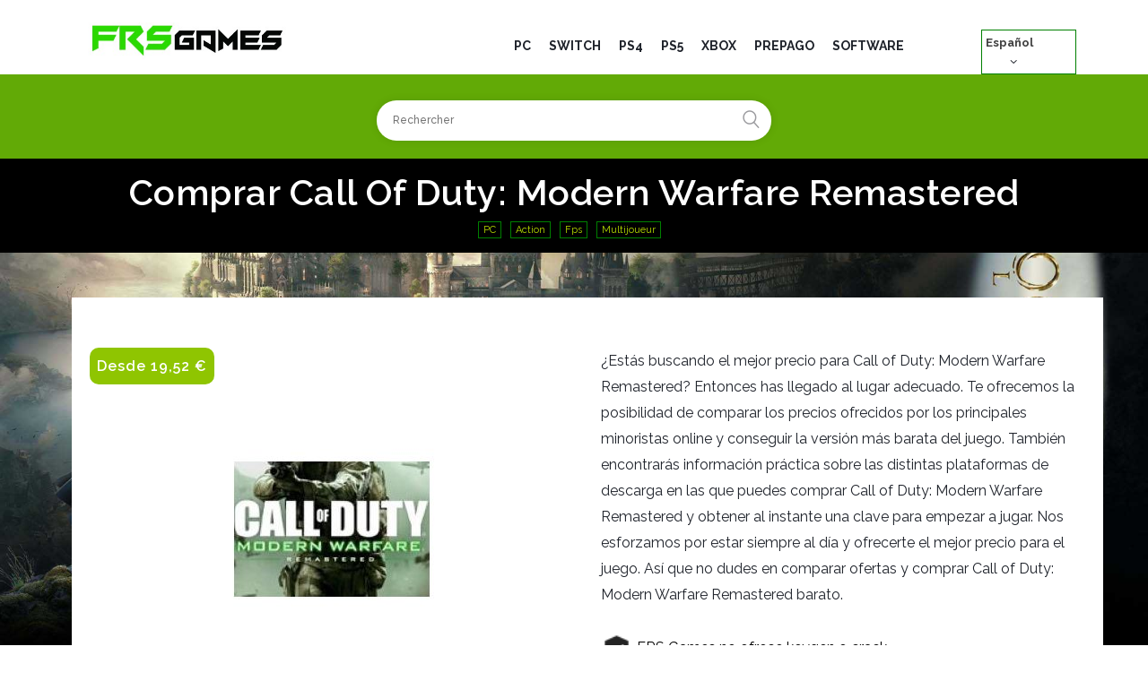

--- FILE ---
content_type: text/html; charset=utf-8
request_url: https://frsgames.com/es/juegos-pc/333-comprar-call-of-duty-modern-warfare-remastered-clave-cd-pc.html
body_size: 16075
content:
<!doctype html><html lang="es"><head><meta charset="utf-8"><meta http-equiv="x-ua-compatible" content="ie=edge"><link rel="canonical" href="https://frsgames.com/es/juegos-pc/333-comprar-call-of-duty-modern-warfare-remastered-clave-cd-pc.html"><title>Comprar Call of Duty: Modern Warfare Remastered Clave CD PC</title><meta name="description" content="¿Estás buscando el mejor precio para Call of Duty: Modern Warfare Remastered? Entonces has llegado al lugar adecuado. Te ofrecemos la posibilidad de comparar los precios ofrecidos por los principales minoristas online y conseguir la versión más barata del juego. También encontrarás información práctica sobre las distintas plataformas de descarga en las que puedes comprar Call of Duty: Modern Warfare Remastered y obtener al instante una clave para empezar a jugar. Nos esforzamos por estar siempre al día y ofrecerte el mejor precio para el juego. Así que no dudes en comparar ofertas y comprar Call of Duty: Modern Warfare Remastered barato."><meta name="keywords" content=""><meta name="viewport" content="width=device-width, initial-scale=1"><link rel="icon" type="image/vnd.microsoft.icon" href="/img/favicon.ico?1559909134"><link rel="shortcut icon" type="image/x-icon" href="/img/favicon.ico?1559909134"><link rel="stylesheet" href="https://use.fontawesome.com/releases/v5.3.1/css/all.css" integrity="sha384-mzrmE5qonljUremFsqc01SB46JvROS7bZs3IO2EmfFsd15uHvIt+Y8vEf7N7fWAU" crossorigin="anonymous"><link rel="stylesheet" href="https://frsgames.com/themes/canabia-child/assets/cache/theme-cb35a9203.css" type="text/css" media="all"><link rel="stylesheet" href="https://frsgames.com/themes/canabia-child/assets/css/responsive.css" type="text/css" media="all"><link rel="stylesheet" href="https://frsgames.com/themes/canabia-child/assets/css/fontello/css/fontello.css" type="text/css" media="all"> <script type="text/javascript">var ASPath = "\/modules\/pm_advancedsearch4\/";
        var ASSearchUrl = "https:\/\/frsgames.com\/es\/module\/pm_advancedsearch4\/advancedsearch4";
        var BrilliantSLIDESHOW_SPEED = "5000";
        var LEO_COOKIE_THEME = "AP_MODULE_PANEL_CONFIG";
        var as4_orderBySalesAsc = "Ventas: primero las menores";
        var as4_orderBySalesDesc = "Ventas: primero las mayores";
        var prestashop = {"cart":{"products":[],"totals":{"total":{"type":"total","label":"Total","amount":0,"value":"0,00\u00a0\u20ac"},"total_including_tax":{"type":"total","label":"Total (impuestos incl.)","amount":0,"value":"0,00\u00a0\u20ac"},"total_excluding_tax":{"type":"total","label":"Total (impuestos excl.)","amount":0,"value":"0,00\u00a0\u20ac"}},"subtotals":{"products":{"type":"products","label":"Subtotal","amount":0,"value":"0,00\u00a0\u20ac"},"discounts":null,"shipping":{"type":"shipping","label":"Transporte","amount":0,"value":"Gratis"},"tax":{"type":"tax","label":"Impuestos incluidos","amount":0,"value":"0,00\u00a0\u20ac"}},"products_count":0,"summary_string":"0 art\u00edculos","vouchers":{"allowed":0,"added":[]},"discounts":[],"minimalPurchase":0,"minimalPurchaseRequired":""},"currency":{"name":"euro","iso_code":"EUR","iso_code_num":"978","sign":"\u20ac"},"customer":{"lastname":null,"firstname":null,"email":null,"birthday":null,"newsletter":null,"newsletter_date_add":null,"optin":null,"website":null,"company":null,"siret":null,"ape":null,"is_logged":false,"gender":{"type":null,"name":null},"addresses":[]},"language":{"name":"Espa\u00f1ol (Spanish)","iso_code":"es","locale":"es-ES","language_code":"es","is_rtl":"0","date_format_lite":"d\/m\/Y","date_format_full":"d\/m\/Y H:i:s","id":4},"page":{"title":"","canonical":null,"nbpage":0,"meta":{"title":"Comprar Call of Duty: Modern Warfare Remastered Clave CD PC","description":"\u00bfEst\u00e1s buscando el mejor precio para Call of Duty: Modern Warfare Remastered? Entonces has llegado al lugar adecuado. Te ofrecemos la posibilidad de comparar los precios ofrecidos por los principales minoristas online y conseguir la versi\u00f3n m\u00e1s barata del juego. Tambi\u00e9n encontrar\u00e1s informaci\u00f3n pr\u00e1ctica sobre las distintas plataformas de descarga en las que puedes comprar Call of Duty: Modern Warfare Remastered y obtener al instante una clave para empezar a jugar. Nos esforzamos por estar siempre al d\u00eda y ofrecerte el mejor precio para el juego. As\u00ed que no dudes en comparar ofertas y comprar Call of Duty: Modern Warfare Remastered barato.","keywords":"","robots":"index"},"page_name":"product","body_classes":{"lang-es":true,"lang-rtl":false,"country-FR":true,"currency-EUR":true,"layout-full-width":true,"page-product":true,"tax-display-enabled":true,"product-id-333":true,"product-Call of Duty: Modern Warfare Remastered":true,"product-id-category-10":true,"product-id-manufacturer-0":true,"product-id-supplier-0":true,"product-available-for-order":true},"admin_notifications":[]},"shop":{"name":"FRS Games","logo":"\/img\/frs-games-logo-1555456085.jpg","stores_icon":"\/img\/logo_stores.png","favicon":"\/img\/favicon.ico"},"urls":{"base_url":"https:\/\/frsgames.com\/","current_url":"https:\/\/frsgames.com\/es\/juegos-pc\/333-comprar-call-of-duty-modern-warfare-remastered-clave-cd-pc.html","shop_domain_url":"https:\/\/frsgames.com","img_ps_url":"https:\/\/frsgames.com\/img\/","img_cat_url":"https:\/\/frsgames.com\/img\/c\/","img_lang_url":"https:\/\/frsgames.com\/img\/l\/","img_prod_url":"https:\/\/frsgames.com\/img\/p\/","img_manu_url":"https:\/\/frsgames.com\/img\/m\/","img_sup_url":"https:\/\/frsgames.com\/img\/su\/","img_ship_url":"https:\/\/frsgames.com\/img\/s\/","img_store_url":"https:\/\/frsgames.com\/img\/st\/","img_col_url":"https:\/\/frsgames.com\/img\/co\/","img_url":"https:\/\/frsgames.com\/themes\/canabia-child\/assets\/img\/","css_url":"https:\/\/frsgames.com\/themes\/canabia-child\/assets\/css\/","js_url":"https:\/\/frsgames.com\/themes\/canabia-child\/assets\/js\/","pic_url":"https:\/\/frsgames.com\/upload\/","pages":{"address":"https:\/\/frsgames.com\/es\/direccion","addresses":"https:\/\/frsgames.com\/es\/direcciones","authentication":"https:\/\/frsgames.com\/es\/iniciar-sesion","cart":"https:\/\/frsgames.com\/es\/carrito","category":"https:\/\/frsgames.com\/es\/index.php?controller=category","cms":"https:\/\/frsgames.com\/es\/index.php?controller=cms","contact":"https:\/\/frsgames.com\/es\/contactenos","discount":"https:\/\/frsgames.com\/es\/descuento","guest_tracking":"https:\/\/frsgames.com\/es\/seguimiento-pedido-invitado","history":"https:\/\/frsgames.com\/es\/historial-compra","identity":"https:\/\/frsgames.com\/es\/datos-personales","index":"https:\/\/frsgames.com\/es\/","my_account":"https:\/\/frsgames.com\/es\/mi-cuenta","order_confirmation":"https:\/\/frsgames.com\/es\/confirmacion-pedido","order_detail":"https:\/\/frsgames.com\/es\/index.php?controller=order-detail","order_follow":"https:\/\/frsgames.com\/es\/seguimiento-pedido","order":"https:\/\/frsgames.com\/es\/pedido","order_return":"https:\/\/frsgames.com\/es\/index.php?controller=order-return","order_slip":"https:\/\/frsgames.com\/es\/facturas-abono","pagenotfound":"https:\/\/frsgames.com\/es\/pagina-no-encontrada","password":"https:\/\/frsgames.com\/es\/recuperar-contrase\u00f1a","pdf_invoice":"https:\/\/frsgames.com\/es\/index.php?controller=pdf-invoice","pdf_order_return":"https:\/\/frsgames.com\/es\/index.php?controller=pdf-order-return","pdf_order_slip":"https:\/\/frsgames.com\/es\/index.php?controller=pdf-order-slip","prices_drop":"https:\/\/frsgames.com\/es\/productos-rebajados","product":"https:\/\/frsgames.com\/es\/index.php?controller=product","search":"https:\/\/frsgames.com\/es\/busqueda","sitemap":"https:\/\/frsgames.com\/es\/Mapa del sitio","stores":"https:\/\/frsgames.com\/es\/tiendas","supplier":"https:\/\/frsgames.com\/es\/proveedor","register":"https:\/\/frsgames.com\/es\/iniciar-sesion?create_account=1","order_login":"https:\/\/frsgames.com\/es\/pedido?login=1"},"alternative_langs":{"fr":"https:\/\/frsgames.com\/fr\/jeux-pc\/333-acheter-call-of-duty-modern-warfare-remastered-cle-cd-pc.html","de":"https:\/\/frsgames.com\/de\/pc-spiele\/333-kaufen-call-of-duty-modern-warfare-remastered-cd-key-pc.html","it":"https:\/\/frsgames.com\/it\/giochi-per-pc\/333-acquistare-call-of-duty-modern-warfare-remastered-key-cd-pc.html","es":"https:\/\/frsgames.com\/es\/juegos-pc\/333-comprar-call-of-duty-modern-warfare-remastered-clave-cd-pc.html","en":"https:\/\/frsgames.com\/en\/games-pc\/333-buy-call-of-duty-modern-warfare-remastered-serial-key-cd-pc.html"},"theme_assets":"\/themes\/canabia-child\/assets\/","actions":{"logout":"https:\/\/frsgames.com\/es\/?mylogout="},"no_picture_image":{"bySize":{"small_default":{"url":"https:\/\/frsgames.com\/img\/p\/es-default-small_default.jpg","width":98,"height":98},"cart_default":{"url":"https:\/\/frsgames.com\/img\/p\/es-default-cart_default.jpg","width":125,"height":125},"home_default":{"url":"https:\/\/frsgames.com\/img\/p\/es-default-home_default.jpg","width":218,"height":308},"large_default":{"url":"https:\/\/frsgames.com\/img\/p\/es-default-large_default.jpg","width":540,"height":308},"medium_default":{"url":"https:\/\/frsgames.com\/img\/p\/es-default-medium_default.jpg","width":500,"height":500}},"small":{"url":"https:\/\/frsgames.com\/img\/p\/es-default-small_default.jpg","width":98,"height":98},"medium":{"url":"https:\/\/frsgames.com\/img\/p\/es-default-home_default.jpg","width":218,"height":308},"large":{"url":"https:\/\/frsgames.com\/img\/p\/es-default-medium_default.jpg","width":500,"height":500},"legend":""}},"configuration":{"display_taxes_label":true,"is_catalog":true,"show_prices":true,"opt_in":{"partner":true},"quantity_discount":{"type":"discount","label":"Descuento"},"voucher_enabled":0,"return_enabled":0},"field_required":[],"breadcrumb":{"links":[{"title":"Inicio","url":"https:\/\/frsgames.com\/es\/"},{"title":"PC","url":"https:\/\/frsgames.com\/es\/10-juegos-pc"},{"title":"Call of Duty: Modern Warfare Remastered","url":"https:\/\/frsgames.com\/es\/juegos-pc\/333-comprar-call-of-duty-modern-warfare-remastered-clave-cd-pc.html"}],"count":3},"link":{"protocol_link":"https:\/\/","protocol_content":"https:\/\/"},"time":1768589217,"static_token":"fc11c16d9c29d80d6ea5241b3063c1d0","token":"472cd0b98edeeb48f724347312e84ea1"};
        var psr_icon_color = "#F19D76";</script> <script type="text/javascript" src="https://frsgames.com/themes/canabia-child/assets/cache/bottom-d5f569202.js" ></script> <script type="text/javascript" src="https://frsgames.com/js/jquery.malihu.PageScroll2id.js"></script> <noscript> <a href="https://frsgames.com/">Frs Games</a> </noscript> <script type="text/javascript">var sp_link_base ='https://frsgames.com';</script> <script type="text/javascript">function renderDataAjax(jsonData)
{
    for (var key in jsonData) {
	    if(key=='java_script')
        {
            $('body').append(jsonData[key]);
        }
        else
            if($('#ets_speed_dy_'+key).length)
              $('#ets_speed_dy_'+key).replaceWith(jsonData[key]);  
    }
    if($('#header .shopping_cart').length && $('#header .cart_block').length)
    {
        var shopping_cart = new HoverWatcher('#header .shopping_cart');
        var cart_block = new HoverWatcher('#header .cart_block');
        $("#header .shopping_cart a:first").live("hover",
            function(){
    			if (ajaxCart.nb_total_products > 0 || parseInt($('.ajax_cart_quantity').html()) > 0)
    				$("#header .cart_block").stop(true, true).slideDown(450);
    		},
    		function(){
    			setTimeout(function(){
    				if (!shopping_cart.isHoveringOver() && !cart_block.isHoveringOver())
    					$("#header .cart_block").stop(true, true).slideUp(450);
    			}, 200);
    		}
        );
    }
    if(typeof jsonData.custom_js!== undefined && jsonData.custom_js)
        $('head').append('<script src="'+sp_link_base+'/modules/ets_superspeed/views/js/script_custom.js"></javascript');
}</script> <style>.layered_filter_ul .radio,.layered_filter_ul .checkbox {
    display: inline-block;
}
.ets_speed_dynamic_hook .cart-products-count{
    display:none!important;
}
.ets_speed_dynamic_hook .ajax_cart_quantity ,.ets_speed_dynamic_hook .ajax_cart_product_txt,.ets_speed_dynamic_hook .ajax_cart_product_txt_s{
    display:none!important;
}
.ets_speed_dynamic_hook .shopping_cart > a:first-child:after {
    display:none!important;
}</style> <script>/**
     * List functions will run when document.ready()
     */
    var ap_list_functions = [];
    /**
     * List functions will run when window.load()
     */
    var ap_list_functions_loaded = [];

    /**
     * List functions will run when document.ready() for theme
     */
    
    var products_list_functions = [];</script> <script type='text/javascript'>var leoOption = {
        category_qty:1,
        product_list_image:0,
        product_one_img:1,
        productCdown: 1,
        productColor: 0,
        homeWidth: 218,
        homeheight: 308,
	}

    ap_list_functions.push(function(){
        if (typeof $.LeoCustomAjax !== "undefined" && $.isFunction($.LeoCustomAjax)) {
            var leoCustomAjax = new $.LeoCustomAjax();
            leoCustomAjax.processAjax();
        }
    });</script> <div id="contactable" data-title="Call back request" data-name="Full name" data-phone="Your phone" data-message="Message" data-button="Send" data-subject="Letter from the feedback form"data-disclaimer="Please feel free to post. I will be very grateful for all the reviews and will be happy to answer all your questions!" data-rec="Thank you for your letter. We will try to contact you soon." data-notrec="Sorry, an error occurred while sending the letter, please try again later." ></div><link rel="alternate" hreflang="x-default" href="https://frsgames.com/fr/jeux-pc/333-acheter-call-of-duty-modern-warfare-remastered-cle-cd-pc.html" /><link rel="alternate" hreflang="fr" href="https://frsgames.com/fr/jeux-pc/333-acheter-call-of-duty-modern-warfare-remastered-cle-cd-pc.html" /><link rel="alternate" hreflang="de" href="https://frsgames.com/de/pc-spiele/333-kaufen-call-of-duty-modern-warfare-remastered-cd-key-pc.html" /><link rel="alternate" hreflang="it" href="https://frsgames.com/it/giochi-per-pc/333-acquistare-call-of-duty-modern-warfare-remastered-key-cd-pc.html" /><link rel="alternate" hreflang="es" href="https://frsgames.com/es/juegos-pc/333-comprar-call-of-duty-modern-warfare-remastered-clave-cd-pc.html" /><link rel="alternate" hreflang="en" href="https://frsgames.com/en/games-pc/333-buy-call-of-duty-modern-warfare-remastered-serial-key-cd-pc.html" /> <script type="text/javascript">var _paq = window._paq || [];
  /* tracker methods like "setCustomDimension" should be called before "trackPageView" */
  _paq.push(['trackPageView']);
  _paq.push(['enableLinkTracking']);
  (function() {
    var u="//frsgames.com/matomo/";
    _paq.push(['setTrackerUrl', u+'matomo.php']);
    _paq.push(['setSiteId', '1']);
    var d=document, g=d.createElement('script'), s=d.getElementsByTagName('script')[0];
    g.type='text/javascript'; g.async=true; g.defer=true; g.src=u+'matomo.js'; s.parentNode.insertBefore(g,s);
  })();</script>  <script async src="https://pagead2.googlesyndication.com/pagead/js/adsbygoogle.js?client=ca-pub-8099833099958318"
     crossorigin="anonymous"></script> <meta property="og:type" content="product"><meta property="og:url" content="https://frsgames.com/es/juegos-pc/333-comprar-call-of-duty-modern-warfare-remastered-clave-cd-pc.html"><meta property="og:title" content="Comprar Call of Duty: Modern Warfare Remastered Clave CD PC"><meta property="og:site_name" content="FRS Games"><meta property="og:description" content="¿Estás buscando el mejor precio para Call of Duty: Modern Warfare Remastered? Entonces has llegado al lugar adecuado. Te ofrecemos la posibilidad de comparar los precios ofrecidos por los principales minoristas online y conseguir la versión más barata del juego. También encontrarás información práctica sobre las distintas plataformas de descarga en las que puedes comprar Call of Duty: Modern Warfare Remastered y obtener al instante una clave para empezar a jugar. Nos esforzamos por estar siempre al día y ofrecerte el mejor precio para el juego. Así que no dudes en comparar ofertas y comprar Call of Duty: Modern Warfare Remastered barato."><meta property="og:image" content="https://frsgames.com/335-medium_default/comprar-call-of-duty-modern-warfare-remastered-clave-cd-pc.jpg"><meta property="product:pretax_price:amount" content="19.52"><meta property="product:pretax_price:currency" content="EUR"><meta property="product:price:amount" content="19.52"><meta property="product:price:currency" content="EUR"></head><body id="product" class="lang-es country-fr currency-eur layout-full-width page-product tax-display-enabled product-id-333 product-call-of-duty-modern-warfare-remastered product-id-category-10 product-id-manufacturer-0 product-id-supplier-0 product-available-for-order "> <a class="page_background" href="https://frsgames.com/fr/jeux-pc/196-acheter-hogwarts-legacy-cle-cd-pc.html" target="_blank"><div class="sitebg" style="background-image: url(https://frsgames.com/img/bg/warhammerchaos_default_bg.jpg);"></div> </a><main> <header id="header"><div class="header-container"><div class="header-banner"><div class="inner"></div></div><nav class="header-nav"><div class="topnav"><div class="inner"></div></div><div class="bottomnav"><div class="inner"></div></div> </nav><div class="header-top"><div class="inner"><div class="wrapper" ><div class="container"><div class="row clearfix menu_fixed ApRow has-bg bg-boxed" data-bg=" no-repeat" style="background: no-repeat;" ><div class="col-xl-3 col-lg-4 col-md-5 col-sm-8 col-xs-12 col-sp-12 menu_fixed ApColumn " ><div id="frslogo"><a href="https://frsgames.com/es/" title="FRS Games"><img class="logo img-fluid" src="/img/frs-games-logo-1555456085.jpg" alt="FRS Games"/></a></div></div><div class="col-xl-7 col-lg-9 col-md-8 col-sm-4 col-xs-12 col-sp-12 text_alight_right margin-top-mobile ApColumn " ><div id="brilliant-menu-horizontal" class="brilliant-menu-horizontal clearfix"><ul class="menu-content"><li class="level-1 "> <a href="https://frsgames.com/es/10-juegos-pc"> <span>PC</span> </a> <span class="icon-drop-mobile"></span></li><li class="level-1 "> <a href="https://frsgames.com/es/24-switch"> <span>Switch</span> </a> <span class="icon-drop-mobile"></span></li><li class="level-1 "> <a href="https://frsgames.com/es/40-ps4"> <span>PS4</span> </a> <span class="icon-drop-mobile"></span></li><li class="level-1 "> <a href="https://frsgames.com/es/46-ps5"> <span>PS5</span> </a> <span class="icon-drop-mobile"></span></li><li class="level-1 "> <a href="https://frsgames.com/es/41-xbox"> <span>XBOX</span> </a> <span class="icon-drop-mobile"></span></li><li class="level-1 "> <a href="https://www.frsgames.com/es/17-cartes-prepayees"> <span>PREPAGO</span> </a> <span class="icon-drop-mobile"></span></li><li class="level-1 "> <a href="https://frsgames.com/es/44-software"> <span>SOFTWARE</span> </a> <span class="icon-drop-mobile"></span></li></ul> <span class="toggle_menu hidden-lg-up"><span></span></span></div></div><div class="col-sm-12 col-xs-12 col-sp-12 col-md-12 col-lg-12 col-xl-2 ApColumn " ><div id="language_selector"><div class="language-selector-wrapper"><div class="language-selector dropdown js-dropdown"> <span class="expand-more" data-toggle="dropdown">Español</span> <a data-target="#" data-toggle="dropdown" aria-haspopup="true" aria-expanded="false" class=""> <i class="icon-fonts icon-angle-down"></i> </a><ul class="dropdown-menu"><li > <a href="https://frsgames.com/fr/jeux-pc/333-acheter-call-of-duty-modern-warfare-remastered-cle-cd-pc.html" class="dropdown-item">Français</a></li><li > <a href="https://frsgames.com/de/pc-spiele/333-kaufen-call-of-duty-modern-warfare-remastered-cd-key-pc.html" class="dropdown-item">Deutsch</a></li><li > <a href="https://frsgames.com/it/giochi-per-pc/333-acquistare-call-of-duty-modern-warfare-remastered-key-cd-pc.html" class="dropdown-item">Italiano</a></li><li class="current" > <a href="https://frsgames.com/es/juegos-pc/333-comprar-call-of-duty-modern-warfare-remastered-clave-cd-pc.html" class="dropdown-item">Español</a></li><li > <a href="https://frsgames.com/en/games-pc/333-buy-call-of-duty-modern-warfare-remastered-serial-key-cd-pc.html" class="dropdown-item">English</a></li></ul> <select class="link hidden-md-up hidden-sm-down"><option value="https://frsgames.com/fr/jeux-pc/333-acheter-call-of-duty-modern-warfare-remastered-cle-cd-pc.html">Français</option><option value="https://frsgames.com/de/pc-spiele/333-kaufen-call-of-duty-modern-warfare-remastered-cd-key-pc.html">Deutsch</option><option value="https://frsgames.com/it/giochi-per-pc/333-acquistare-call-of-duty-modern-warfare-remastered-key-cd-pc.html">Italiano</option><option value="https://frsgames.com/es/juegos-pc/333-comprar-call-of-duty-modern-warfare-remastered-clave-cd-pc.html" selected="selected">Español</option><option value="https://frsgames.com/en/games-pc/333-buy-call-of-duty-modern-warfare-remastered-serial-key-cd-pc.html">English</option> </select></div></div></div></div></div></div></div><div class="row ApRow has-bg bg-boxed" data-bg=" #62aa06 no-repeat" style="background: #62aa06 no-repeat;" ><div class="col-xl-12 col-lg-12 col-md-12 col-sm-12 col-xs-12 col-sp-12 ApColumn has-animation" data-animation="fadeInDownBig" data-animation-delay="1s" data-animation-duration="1s" data-animation-iteration-count="1" data-animation-infinite="0" ><div class="block ApHtml"><div class="block_content"><div id="search_widget" class="search_top" data-search-controller-url="//www.frsgames.com/fr/recherche" style="display: block;"><form method="get" action="//www.frsgames.com/fr/recherche"><input type="hidden" name="controller" value="search" /> <input class="text_input" type="text" name="s" value="" placeholder="Rechercher" /> <button type="submit"> <i class="icon-fonts icon-search"></i> </button></form></div></div></div></div></div></div></div></div> </header> <aside id="notifications"><div class="container"></div> </aside> <section id="wrapper"> <nav data-depth="3" class="breadcrumb"><div class="container"><h1 class="h1 category-name"> Comprar Call of Duty: Modern Warfare Remastered</h1><div class="globscat"><div class="lsscat"><a href="https://frsgames.com/es/10-juegos-pc">PC</a></div><div class="lsscat"><a href="https://frsgames.com/es/11-action">Action</a></div><div class="lsscat"><a href="https://frsgames.com/es/14-fps">Fps</a></div><div class="lsscat"><a href="https://frsgames.com/es/19-multijoueur">Multijoueur</a></div></div><ol itemscope itemtype="http://schema.org/BreadcrumbList"><li itemprop="itemListElement" itemscope itemtype="http://schema.org/ListItem"><meta itemprop="item" content="https://frsgames.com/es/"><meta itemprop="name" content="Inicio"><meta itemprop="position" content="1"></li><li itemprop="itemListElement" itemscope itemtype="http://schema.org/ListItem"><meta itemprop="item" content="https://frsgames.com/es/10-juegos-pc"><meta itemprop="name" content="PC"><meta itemprop="position" content="2"></li><li itemprop="itemListElement" itemscope itemtype="http://schema.org/ListItem"><meta itemprop="item" content="https://frsgames.com/es/juegos-pc/333-comprar-call-of-duty-modern-warfare-remastered-clave-cd-pc.html"><meta itemprop="name" content="Call of Duty: Modern Warfare Remastered"><meta itemprop="position" content="3"></li></ol></div><div class="category-cover"></div> </nav><div class="ui container maincontainer"><div class="container frsclc"><div class="row"><div class="ui container maincontainer"><div id="content-wrapper"> <section id="main" class="product-detail detail-1809081922 product-image-thumbs no-thumbs" itemscope itemtype="https://schema.org/Product"><meta itemprop="url" content="https://frsgames.com/es/juegos-pc/333-comprar-call-of-duty-modern-warfare-remastered-clave-cd-pc.html"><meta itemprop="name" content="Call of Duty: Modern Warfare Remastered"><div class="row"><div class="col-xl-6 col-lg-6 col-md-6 col-sm-12 col-xs-12 col-sp-12"><div class="product-prices"><div class="product-price h5 " itemprop="offers" itemscope itemtype="https://schema.org/Offer" ><link itemprop="availability" href="https://schema.org/InStock"/><meta itemprop="priceCurrency" content="EUR"><meta itemprop="url" content="https://frsgames.com/es/juegos-pc/333-comprar-call-of-duty-modern-warfare-remastered-clave-cd-pc.html"><meta itemprop="name" content="Call of Duty: Modern Warfare Remastered"><div class="current-price"> <span itemprop="price" content="19.52"> Desde 19,52&nbsp;€</span></div></div><div class="tax-shipping-delivery-label"> Impuestos incluidos</div></div><section class="page-content" id="content" data-templateview="none" data-numberimage="5" data-numberimage1200="5" data-numberimage992="4" data-numberimage768="3" data-numberimage576="3" data-numberimage480="2" data-numberimage360="2" data-templatemodal="1" data-templatezoomtype="in" data-zoomposition="right" data-zoomwindowwidth="400" data-zoomwindowheight="400"><div class="images-container"><div class="product-cover"><ul class="product-flags"></ul><div class="blockimgd"> <img id="zoom_product" data-type-zoom="" class="js-qv-product-cover img-fluid" src="https://frsgames.com/335-large_default/comprar-call-of-duty-modern-warfare-remastered-clave-cd-pc.jpg" alt="Call of Duty: Modern Warfare Remastered cover" title="Call of Duty: Modern Warfare Remastered cover" itemprop="image"></div></div><div id="thumb-gallery" class="product-thumb-images"><div class="thumb-container active "> <a href="javascript:void(0)" data-image="https://frsgames.com/335-large_default/comprar-call-of-duty-modern-warfare-remastered-clave-cd-pc.jpg" data-zoom-image="https://frsgames.com/335-large_default/comprar-call-of-duty-modern-warfare-remastered-clave-cd-pc.jpg"><img class="thumb js-thumb selected " data-image-medium-src="https://frsgames.com/335-medium_default/comprar-call-of-duty-modern-warfare-remastered-clave-cd-pc.jpg" data-image-large-src="https://frsgames.com/335-large_default/comprar-call-of-duty-modern-warfare-remastered-clave-cd-pc.jpg" src="https://frsgames.com/335-home_default/comprar-call-of-duty-modern-warfare-remastered-clave-cd-pc.jpg" alt="Call of Duty: Modern Warfare Remastered cover" title="Call of Duty: Modern Warfare Remastered cover" itemprop="image" > </a></div></div></div> </section><div class="modal fade js-product-images-modal leo-product-modal" id="product-modal" data-thumbnails=".product-images-333"><div class="modal-dialog" role="document"><div class="modal-content"><div class="modal-body"> <aside id="thumbnails" class="thumbnails text-sm-center"><div class="product-images product-images-333"><div class="thumb-container"> <img data-image-large-src="https://frsgames.com/335-medium_default/comprar-call-of-duty-modern-warfare-remastered-clave-cd-pc.jpg" class="thumb img-fluid js-modal-thumb" src="https://frsgames.com/335-home_default/comprar-call-of-duty-modern-warfare-remastered-clave-cd-pc.jpg" alt="Call of Duty: Modern Warfare Remastered cover" title="Call of Duty: Modern Warfare Remastered cover" width="218" itemprop="image"></div></div> </aside></div></div></div></div></div><div class="col-md-6 col-lg-6 col-xl-6 col-sm-12 col-xs-12 col-sp-12"><div id="product-description-short-333" class="description-short" itemprop="description">¿Estás buscando el mejor precio para Call of Duty: Modern Warfare Remastered? Entonces has llegado al lugar adecuado. Te ofrecemos la posibilidad de comparar los precios ofrecidos por los principales minoristas online y conseguir la versión más barata del juego. También encontrarás información práctica sobre las distintas plataformas de descarga en las que puedes comprar Call of Duty: Modern Warfare Remastered y obtener al instante una clave para empezar a jugar. Nos esforzamos por estar siempre al día y ofrecerte el mejor precio para el juego. Así que no dudes en comparar ofertas y comprar Call of Duty: Modern Warfare Remastered barato.</div><div class="blockreassurance_product"><div> <span class="item-product"> <img class="svg invisible" src="/modules/blockreassurance/img/ic_verified_user_black_36dp_1x.png"> &nbsp; </span><p class="block-title" style="color:#000000;">FRS Games no ofrece keygen o crack.</p></div><div> <span class="item-product"> <img class="svg invisible" src="/modules/blockreassurance/img/ic_local_shipping_black_36dp_1x.png"> &nbsp; </span><p class="block-title" style="color:#000000;">No vendemos ningún juego y ninguna clave gratuita.</p></div><div> <span class="item-product"> <img class="svg invisible" src="/modules/blockreassurance/img/ic_swap_horiz_black_36dp_1x.png"> &nbsp; </span><p class="block-title" style="color:#000000;">¡ Simplemente indicamos los mejores precios!</p></div><div class="clearfix"></div></div><div class="product-additional-info"><style type="text/css"></style><script type="text/javascript"></script><div id="price_alert_block"><div id="pal_title_row"><div class="divmail"><img src="https://www.frsgames.com/img/logo/mail.jpg" alt="Alerte prix par mail"></div><div class="contentalerte"><a href="javascript: void(0);" id="show_popup" class="pal_r_heading"><span> Crea una alerta de precio para pagar menos. </span></a></div><div class="clear"></div><div id="arrow"></div></div><div id="pricealert_popup"><div id="product_detail" class="pal_popup_row"><div id="popup_heading">Alerta de precio</div><div id="pro_img"><img class="js-item-image" id="price_alert_display_img" src="https://frsgames.com/335-cart_default/acheter-call-of-duty-modern-warfare-remastered-cle-cd-pc.jpg" title="Call of Duty: Modern Warfare Remastered" alt="Call of Duty: Modern Warfare Remastered" width="100" height="100"></div><div id="pro_name">Call of Duty: Modern Warfare Remastered</div><div id="pro_desc"><p> descargan</p></div></div><form name="alert_form" method='post' id='alert_form'> <input type='hidden' name='actual_price' id='actual_price' value='19.52'/> <input type='hidden' name='product_id' id="kbpl_product_id" value='333'/> <input type='hidden' name='customer_id' id="kbpl_customer_id" value='0'/> <input type='hidden' name='combination_id' id='pal_combination_id' value='0'/> <input type='hidden' name='currency_id' id="kbpl_currency_id" value='1'/> <input type='hidden' name='currency_code' id="kbpl_currency_code" value='EUR'/> <input type='hidden' name='shop_id' id="kbpl_shop_id" value='1'/><div id="price_data" class="pal_popup_row"><div class="pal_small_input_row"><div class="pal_input_label">Precio actual:</div><div class="pal_input_field"><input id="price_alert_display_price" type="text" value="19,52&nbsp;€" name="price_display" size="8" disabled/></div></div><div class="pal_small_input_row" id="desired_align"><div class="pal_input_label">Precio deseado:</div><div class="pal_input_field"> <label> <select name='desired' id='desired_choice'><option value='10' >17,57&nbsp;€ (10%)</option><option value='15' >16,59&nbsp;€ (15%)</option><option value='20' >15,62&nbsp;€ (20%)</option><option value='30' >13,66&nbsp;€ (30%)</option><option value='40' >11,71&nbsp;€ (40%)</option><option value='50' >9,76&nbsp;€ (50%)</option> </select> </label></div></div></div><div id="email_data" class="pal_popup_row"><div class="pal_small_input_row pal_email_label" >Tu correo electrónico:</div><div class="pal_small_input_row pal_email_input" > <input type="text" id='user_email' name="customer_email" value='' /><div id="email_error"></div></div></div><div id="submit_alert" class="pal_popup_row" style="border:none;"> <span id="loading" style="display: none; text-align: center;"><img src="/modules/pricealert/views/img/loading.gif" height="25" width="25" alt="Load"/></span><input class="button-success pure-button" onclick="save_data()" type="button" value='Cree una alerta' name="alert_submit"/></div></form></div></div> <script type='text/javascript'>var product_attribute_url = "https://frsgames.com/es/module/pricealert/success?isAttribute=yes&id_product=333";
   var pal_email_require = "Por favor, introduzca su correo electrónico de identificación";
   var pal_email_invalid_error = "Por favor introducir una cuenta de correo electrónico de identificación";
   var privacy_accept_error = "Por favor, acepta los términos de servicio y política de privacidad antes de proceder.";
   var pal_alert_create_success_msg = "Alerta de precio Creada con éxito";
   var pal_alert_update_success_msg = "Alerta de precio actualizado correctamente";
 document.addEventListener("DOMContentLoaded", function(event) {
    $(document).on('click','.product-variants',function(){
       var color_value;
       var size_value;
       size_value = $('#group_1').val();
       color_value = $('.input-color').val();
        $.ajax({
            type:"POST",
            data:{
                color_value:color_value,size_value:size_value},
            url:product_attribute_url,
            success: function(res) {
                console.log(res);
                    var part = res.split(",");
                    var combination_id = part[0];
                    if(combination_id) {
                        pricealert_update_block(combination_id);
                    }
                    $('#pal_combination_id').val(combination_id);
                    $('#stock_quantity').val(part[1]);
                    $('#pricealert_popup').slideUp('fast');
                    $('#arrow').hide();
//                }
            },
        });
   });
$("#show_popup").on('click', function(e) {
    if ($('#pricealert_popup').is(':visible'))
    {
        $('#pricealert_popup').slideUp("fast");
        $('#arrow').hide();
        e.stopPropagation();
    }
    else
    {
        $('#arrow').show();
        $('#pricealert_popup').slideDown("slow");
        e.stopPropagation();
    }
});
/* $('body').on('click', function(e){
        $('#pricealert_popup').slideUp("fast");
        $('#arrow').hide();
        e.stopPropagation();
}); */
$("#pricealert_popup").click(function(e) {
    e.stopPropagation();
});

$('#kb_palert_privacy_text').click(function()
{
$(this).parents('.checker').toggleClass('checked');
});
 });
function save_data()
{
    var email=document.getElementById("user_email").value;
    var atpos = email.indexOf("@");
    var dotpos = email.lastIndexOf(".");
    if($('#kb_palert_privacy_text').length){
        if(!document.getElementById("kb_palert_privacy_text").checked){
            alert(privacy_accept_error);
            return false;
        }
    }
    if($('#pal_combination_id').val()=='')
    {
	$('#pal_combination_id').val(0);
    }
    if (email == null || email == "")
    {
        document.getElementById("email_error").innerHTML=pal_email_require;
        document.getElementById("user_email").style.border='2px solid red';
        document.getElementById("email_error").style.display='block';
    }
    else if (atpos< 1 || dotpos<atpos+2 || dotpos+2>=email.length)
    {
        document.getElementById("email_error").innerHTML=pal_email_invalid_error;
        document.getElementById("user_email").style.border='2px solid red';
        document.getElementById("email_error").style.display='block';
    }
    else
    {
        document.getElementById("email_error").innerHTML='';
        document.getElementById("user_email").style.border='none';
        document.getElementById("email_error").style.display='none';
          var desired = $('#desired_choice').val();
           var actual_price = $('#actual_price').val();
           var product_id = $('#kbpl_product_id').val();
           var customer_id = $('#kbpl_customer_id').val();
           var combination_id = $('#pal_combination_id').val();
           var currency_id = $('#kbpl_currency_id').val();
           var currency_code = $('#kbpl_currency_code').val();
           var shop_id = $('#kbpl_shop_id').val();
           var customer_email = $('#user_email').val();
        $.ajax({
            type: "POST",
            url: "/modules/pricealert/insert_alert.php",
            data: { desired:desired,actual_price:actual_price,product_id:product_id,customer_id:customer_id,combination_id:combination_id,
        currency_id:currency_id,currency_code:currency_code,shop_id:shop_id,customer_email:customer_email
            },
            beforeSend: function() {
               $('#loading').show();
	       $('#loading').css("display","block");
            },
            success: function(res) {
                $('#pal_title_row').addClass('pal_success_row');
                if(res == 1)
                {
                    $('#pal_title_row').html(pal_alert_create_success_msg);
                }
                else if(res==0)
                {
                    $('#pal_title_row').html(pal_alert_update_success_msg);
                }
		                $('#pricealert_popup').slideUp("slow");
                $('#arrow').hide();
            }
        });
    }
}
var price_alert_product_image = 'https://frsgames.com/335-cart_default/acheter-call-of-duty-modern-warfare-remastered-cle-cd-pc.jpg';
var price_alert_product_price = '19,52&nbsp;€';
var productHasAttributes=false;
var version = '6';
function pricealert_update_block(combination_id){

    if(productHasAttributes){
        var new_src = $('#bigpic').attr('src').replace('large', 'cart');
        var pal_price = $('#our_price_display').html();
        if(price_alert_product_image != new_src || price_alert_product_price != pal_price){
            $('#price_alert_display_price').attr('disabled', false);
            $('#price_alert_display_price').val(pal_price);
            $('#price_alert_display_price').attr('disabled', true);
            var new_title = $('#bigpic').attr('title');
            price_alert_product_image = new_src;
            price_alert_product_price = pal_price;
	    if (version == 6) {
                $('#price_alert_display_img').attr({
                        'src' : new_src,
                        'alt' : new_title,
                        'title' : new_title
                });
            }

        var combID = combination_id;
	var combination = combinationsFromController[combID];
	if (typeof combination == 'undefined')
		return;

	// Set product (not the combination) base price
	var basePriceWithoutTax = +productPriceTaxExcluded;
	var basePriceWithTax = +productPriceTaxIncluded;
	var priceWithGroupReductionWithoutTax = 0;

	priceWithGroupReductionWithoutTax = basePriceWithoutTax * (1 - groupReduction);

	// Apply combination price impact (only if there is no specific price)
	// 0 by default, +x if price is inscreased, -x if price is decreased
	basePriceWithoutTax = basePriceWithoutTax + +combination.price;
	basePriceWithTax = basePriceWithTax + +combination.price * (taxRate/100 + 1);

	// If a specific price redefine the combination base price
	if (combination.specific_price && combination.specific_price.price > 0)
	{
		basePriceWithoutTax = +combination.specific_price.price;
		basePriceWithTax = +combination.specific_price.price * (taxRate/100 + 1);
	}

	var priceWithDiscountsWithoutTax = basePriceWithoutTax;
	var priceWithDiscountsWithTax = basePriceWithTax;

	if (default_eco_tax)
	{
		// combination.ecotax doesn't modify the price but only the display
		priceWithDiscountsWithoutTax = priceWithDiscountsWithoutTax + default_eco_tax * (1 + ecotaxTax_rate / 100);
		priceWithDiscountsWithTax = priceWithDiscountsWithTax + default_eco_tax * (1 + ecotaxTax_rate / 100);
		basePriceWithTax = basePriceWithTax + default_eco_tax * (1 + ecotaxTax_rate / 100);
		basePriceWithoutTax = basePriceWithoutTax + default_eco_tax * (1 + ecotaxTax_rate / 100);
	}

	// Apply specific price (discount)
	// We only apply percentage discount and discount amount given before tax
	// Specific price give after tax will be handled after taxes are added
	if (combination.specific_price && combination.specific_price.reduction > 0)
	{
		if (combination.specific_price.reduction_type == 'amount')
		{
			if (typeof combination.specific_price.reduction_tax !== 'undefined' && combination.specific_price.reduction_tax === "0")
			{
				var reduction = combination.specific_price.reduction;
				if (combination.specific_price.id_currency == 0)
					reduction = reduction * currencyRate * (1 - groupReduction);
				priceWithDiscountsWithoutTax -= reduction;
				priceWithDiscountsWithTax -= reduction * (taxRate/100 + 1);
			}
		}
		else if (combination.specific_price.reduction_type == 'percentage')
		{
			priceWithDiscountsWithoutTax = priceWithDiscountsWithoutTax * (1 - +combination.specific_price.reduction);
			priceWithDiscountsWithTax = priceWithDiscountsWithTax * (1 - +combination.specific_price.reduction);
		}
	}


	// Apply Tax if necessary
	if (noTaxForThisProduct || customerGroupWithoutTax)
	{
		basePriceDisplay = basePriceWithoutTax;
		priceWithDiscountsDisplay = priceWithDiscountsWithoutTax;
	}
	else
	{
		basePriceDisplay = basePriceWithTax;
		priceWithDiscountsDisplay = priceWithDiscountsWithTax;
	}

	// If the specific price was given after tax, we apply it now
	if (combination.specific_price && combination.specific_price.reduction > 0)
	{
		if (combination.specific_price.reduction_type == 'amount')
		{
			if (typeof combination.specific_price.reduction_tax === 'undefined'
				|| (typeof combination.specific_price.reduction_tax !== 'undefined' && combination.specific_price.reduction_tax === '1'))
			{
				var reduction = combination.specific_price.reduction;

				if (typeof specific_currency !== 'undefined' && specific_currency && parseInt(combination.specific_price.id_currency) && combination.specific_price.id_currency != currency.id)
					reduction = reduction / currencyRate;
				else if(!specific_currency)
					reduction = reduction * currencyRate;

				if (typeof groupReduction !== 'undefined' && groupReduction > 0)
					reduction *= 1 - parseFloat(groupReduction);

				priceWithDiscountsDisplay -= reduction;
				// We recalculate the price without tax in order to keep the data consistency
				priceWithDiscountsWithoutTax = priceWithDiscountsDisplay - reduction * ( 1/(1+taxRate/100) );
			}
		}
	}

	if (priceWithDiscountsDisplay < 0)
	{
		priceWithDiscountsDisplay = 0;
	}

	// Compute discount value and percentage
	// Done just before display update so we have final prices
	if (basePriceDisplay != priceWithDiscountsDisplay)
	{
		var discountValue = basePriceDisplay - priceWithDiscountsDisplay;
		var discountPercentage = (1-(priceWithDiscountsDisplay/basePriceDisplay))*100;
	}

	var unit_impact = +combination.unit_impact;
	if (productUnitPriceRatio > 0 || unit_impact)
	{
		if (unit_impact)
		{
			baseUnitPrice = productBasePriceTaxExcl / productUnitPriceRatio;
			unit_price = baseUnitPrice + unit_impact;

			if (!noTaxForThisProduct || !customerGroupWithoutTax)
				unit_price = unit_price * (taxRate/100 + 1);
		}
		else
			unit_price = priceWithDiscountsDisplay / productUnitPriceRatio;
	}

	if (priceWithDiscountsDisplay > 0)
	{
		$('#actual_price').val(priceWithDiscountsDisplay);
	}
	else
	{
            $('#actual_price').val(0);
	}

            }
    }

}</script> <div id="revws-product-buttons"> <b>Calificacion:</b> <a class="revws-product-buttons-link" href="#idTabRevws" data-revws-create-trigger="333"> ¡Sé el primero en escribir un comentario! </a></div><div class="social-sharing"> <span>Share:</span><ul><li class="facebook"><a href="https://www.facebook.com/sharer.php?u=https%3A%2F%2Ffrsgames.com%2Fes%2Fjuegos-pc%2F333-comprar-call-of-duty-modern-warfare-remastered-clave-cd-pc.html" class="text-hide" title="Compartir" target="_blank">Compartir</a></li><li class="twitter"><a href="https://twitter.com/intent/tweet?text=Call+of+Duty%3A+Modern+Warfare+Remastered https%3A%2F%2Ffrsgames.com%2Fes%2Fjuegos-pc%2F333-comprar-call-of-duty-modern-warfare-remastered-clave-cd-pc.html" class="text-hide" title="Tuitear" target="_blank">Tuitear</a></li><li class="pinterest"><a href="https://www.pinterest.com/pin/create/button/?media=https%3A%2F%2Ffrsgames.com%2F335%2Fcomprar-call-of-duty-modern-warfare-remastered-clave-cd-pc.jpg&amp;url=https%3A%2F%2Ffrsgames.com%2Fes%2Fjuegos-pc%2F333-comprar-call-of-duty-modern-warfare-remastered-clave-cd-pc.html" class="text-hide" title="Pinterest" target="_blank">Pinterest</a></li></ul></div></div></div><div class="col-md-12 col-lg-12 col-xl-12 col-sm-12 col-xs-12 col-sp-12"><div id="frscontenu"><div class="tabs frstabs"><ul class="nav nav-tabs"><li class="nav-item"> <a class="nav-link active" data-toggle="tab" href="#product-telechargement"> descargan</a></li><li class="nav-item"> <a class="nav-link" data-toggle="tab" href="#product-boite">Boîte</a></li></ul><div class="tab-content frsdl" id="tab-content"><div class="tab-pane fade in active" id="product-telechargement"><div id="flageurop">Version et clé pour l’Europe</div> <a href='https://frsgames.com/gestion/go/dir3676748'rel='nofollow' target='_blank'><div class='letitre'>K4g : Call of Duty: Modern Warfare Remastered Europe Steam Altergift</div><div class='htmltable'><div id='logaff'><img src='https://frsgames.com/img/logo/k4g.png' alt='k4g'></div><img src='https://frsgames.com/img/logo/Steam.png' alt='Steam' class='fff'><div id='cdreduc'>-10% avec le code: FRSGAMES10</div><div id='btnbuy'>19.52 &euro;</div></div></a><a href='https://frsgames.com/gestion/go/dir693456'rel='nofollow' target='_blank'><div class='letitre'>Kinguin : Call of Duty: Modern Warfare Remastered US Steam CD Key</div><div class='htmltable'><div id='logaff'><img src='https://frsgames.com/img/logo/kinguin.png' alt='kinguin'></div><img src='https://frsgames.com/img/logo/Steam.png' alt='Steam' class='fff'><div id='btnbuy'>39.89 &euro;</div></div></a><a href='https://frsgames.com/gestion/go/dir643089'rel='nofollow' target='_blank'><div class='letitre'>G2A : Call of Duty: Modern Warfare Remastered Steam Gift EUROPE</div><div class='htmltable'><div id='logaff'><img src='https://frsgames.com/img/logo/G2A.png' alt='G2A'></div><div id='btnbuy'>47.56 &euro;</div></div></a></div><div class="tab-pane" id="product-boite"><div id="flageurop">Version boite pour l’Europe</div></div></div></div><div class="tabs bandyoutube"><ul class="nav nav-tabs"><li class="nav-item"> <a class="nav-link active" data-toggle="tab" href="#product-youtube"> Trailer</a></li></ul><div class="bannonce" id="bannonce"><div class="tab-pane fade in active" id="product-youtube"> <iframe width="100%" height="340" src="https://www.youtube.com/embed/vy4tmY9aK5I" frameborder="0" allow="accelerometer; autoplay; encrypted-media; gyroscope; picture-in-picture" allowfullscreen></iframe></div></div></div></div><div class="tabs bandyoutube"><ul class="nav nav-tabs"><li class="nav-item"> <a class="nav-link active" data-toggle="tab" href="#product-infosup"> Partenaire</a></li></ul><div class="bannonce" id="bannonce"><div class="tab-pane fade in active" id="product-infosup"><div class="divcenter"> <script async src="https://pagead2.googlesyndication.com/pagead/js/adsbygoogle.js?client=ca-pub-8099833099958318"
     crossorigin="anonymous"></script>  <ins class="adsbygoogle" style="display:block" data-ad-client="ca-pub-8099833099958318" data-ad-slot="6661200249" data-ad-format="auto" data-full-width-responsive="true"></ins> <script>(adsbygoogle = window.adsbygoogle || []).push({});</script> </script></div></div></div></div></div><div class="pubctn"><a href="https://k4g.com/store/software?r=frsgames&bid=d3bbed69" target="_blank"><img src="//affiliate.k4g.com/accounts/default1/o9nblv5foo/d3bbed69.png" alt="K4G.com" title="K4G.com" width="970" height="90" /></a><img style="border:0" src="https://affiliate.k4g.com/scripts/o9nilv5foo?r=frsgames&bid=d3bbed69" width="1" height="1" alt="" /></div><div class="tabs"><ul class="nav nav-tabs"><li class="nav-item"> <a class="nav-link active" data-toggle="tab" href="#description">Descripción</a></li><li class="nav-item"> <a class="nav-link" data-toggle="tab" href="#product-details">Detalles del producto</a></li><li class="nav-item"> <a class="nav-link" data-toggle="tab" href="#extra-0">Comentarios</a></li></ul><div class="tab-content" id="tab-content"><div class="tab-pane fade in active" id="description"><div class="product-description"><p>¡Vuelve Call of Duty 4: Modern Warfare Remastered! Con calidad HD remasterizada, texturas mejoradas, suavizado de objetos, modelos de mejor aspecto y mucho más, esta versión optimizada ofrece una experiencia completamente nueva. Es el shooter en primera persona más logrado jamás creado, que sigue evolucionando en la actualidad y ofrece un rico arsenal de tecnología punta y las armas más potentes para enfrentarse a las numerosas situaciones de las zonas de combate de todo el mundo.</p><h2>Call of Duty 4: Modern Warfare Remastered con calidad HD remasterizada</h2><p>Call of Duty 4: Modern Warfare Remastered ofrece calidad HD remasterizada para una experiencia completamente nueva y fresca. Con texturas mejoradas, suavizado de objetos, modelos de mejor aspecto y mucho más, este juego es el shooter en primera persona más logrado.</p><h3>Un rico arsenal de armas de última generación</h3><p>Este juego ofrece un rico arsenal de armas de última generación y las armas más potentes para hacer frente a las numerosas situaciones de las zonas de combate de todo el mundo. Con este poderoso arsenal, podrás hacer frente a cualquier desafío y acabar con tus oponentes.</p><strong>¡Vive una nueva experiencia con Call of Duty 4: Modern Warfare Remastered!</strong>.</div></div><div class="tab-pane fade" id="product-details" ><div class="product-reference"> <label class="label">Referencia </label> <span itemprop="sku">call-of-duty-modern-warfare-remastered</span></div><div class="product-out-of-stock"></div> <section class="product-features"><h3 class="h6">Referencias específicas</h3><dl class="data-sheet"></dl> </section></div><div class="tab-pane fade in " id="extra-0" id="" class=""><div id="idTabRevws"><div id="revws-portal-product-reviews"><div class="form-group"><a class="btn btn-primary" data-revws-entity-type="product" data-revws-create-trigger="333">¡Sé el primero en escribir un comentario!</a></div></div></div></div></div></div><div class="tabs pcbesoin"><ul class="nav nav-tabs"><li class="nav-item"> <a class="nav-link active" data-toggle="tab" href="#product-infosup"> Information</a></li></ul><div class="bannonce" id="bannonce"><div class="tab-pane fade in active" id="product-infosup"></div></div></div></div><section class="category-products block clearfix"><h2 class="products-section-title">Related products</h2><div class="block_content"><div class="products"><div class="owl-row"><div id="category-products"><div class="item first"> <article class="product-miniature js-product-miniature" data-id-product="2140" data-id-product-attribute="0" itemscope itemtype="http://schema.org/Product"><div class="thumbnail-container"><div class="product-image"><a href="https://frsgames.com/es/juegos-pc/2140-comprar-murdered-soul-suspect-clave-cd-pc.html" class="thumbnail product-thumbnail"> <img class="img-fluid" src = "https://frsgames.com/2143-home_default/comprar-murdered-soul-suspect-clave-cd-pc.jpg" alt = "Murdered: Soul Suspect cover" data-full-size-image-url = "https://frsgames.com/2143-medium_default/comprar-murdered-soul-suspect-clave-cd-pc.jpg" > <span class="product-additional" data-idproduct="2140"></span> </a><meta itemprop="image" content="https://frsgames.com/2143-home_default/comprar-murdered-soul-suspect-clave-cd-pc.jpg" /><h3 class="h3 product-title" itemprop="name"><a href="https://frsgames.com/es/juegos-pc/2140-comprar-murdered-soul-suspect-clave-cd-pc.html">Murdered: Soul Suspect</a></h3><div class="product-price-and-shipping"><span class="price" itemprop="offers" itemscope itemtype="http://schema.org/Offer"> <span itemprop="priceCurrency" content="EUR"></span><span itemprop="price" content="2.07"> Desde 2,07&nbsp;€</span> </span></div></div><div class="product-meta"></div></div> </article></div><div class="item first"> <article class="product-miniature js-product-miniature" data-id-product="1956" data-id-product-attribute="0" itemscope itemtype="http://schema.org/Product"><div class="thumbnail-container"><div class="product-image"><a href="https://frsgames.com/es/juegos-pc/1956-comprar-fantasy-general-ii-clave-cd-pc.html" class="thumbnail product-thumbnail"> <img class="img-fluid" src = "https://frsgames.com/1959-home_default/comprar-fantasy-general-ii-clave-cd-pc.jpg" alt = "Fantasy General II cover" data-full-size-image-url = "https://frsgames.com/1959-medium_default/comprar-fantasy-general-ii-clave-cd-pc.jpg" > <span class="product-additional" data-idproduct="1956"></span> </a><meta itemprop="image" content="https://frsgames.com/1959-home_default/comprar-fantasy-general-ii-clave-cd-pc.jpg" /><h3 class="h3 product-title" itemprop="name"><a href="https://frsgames.com/es/juegos-pc/1956-comprar-fantasy-general-ii-clave-cd-pc.html">Fantasy General II</a></h3><div class="product-price-and-shipping"><span class="price" itemprop="offers" itemscope itemtype="http://schema.org/Offer"> <span itemprop="priceCurrency" content="EUR"></span><span itemprop="price" content="2.43"> Desde 2,43&nbsp;€</span> </span></div></div><div class="product-meta"></div></div> </article></div><div class="item first"> <article class="product-miniature js-product-miniature" data-id-product="113" data-id-product-attribute="0" itemscope itemtype="http://schema.org/Product"><div class="thumbnail-container"><div class="product-image"><a href="https://frsgames.com/es/juegos-pc/113-comprar-the-witcher-3-wild-hunt-goty-clave-cd-pc.html" class="thumbnail product-thumbnail"> <img class="img-fluid" src = "https://frsgames.com/115-home_default/comprar-the-witcher-3-wild-hunt-goty-clave-cd-pc.jpg" alt = "The Witcher 3: Wild Hunt GOTY cover" data-full-size-image-url = "https://frsgames.com/115-medium_default/comprar-the-witcher-3-wild-hunt-goty-clave-cd-pc.jpg" > <span class="product-additional" data-idproduct="113"></span> </a><meta itemprop="image" content="https://frsgames.com/115-home_default/comprar-the-witcher-3-wild-hunt-goty-clave-cd-pc.jpg" /><h3 class="h3 product-title" itemprop="name"><a href="https://frsgames.com/es/juegos-pc/113-comprar-the-witcher-3-wild-hunt-goty-clave-cd-pc.html">The Witcher 3: Wild Hunt GOTY</a></h3><div class="product-price-and-shipping"><span class="price" itemprop="offers" itemscope itemtype="http://schema.org/Offer"> <span itemprop="priceCurrency" content="EUR"></span><span itemprop="price" content="10.49"> Desde 10,49&nbsp;€</span> </span></div></div><div class="product-meta"></div></div> </article></div><div class="item first"> <article class="product-miniature js-product-miniature" data-id-product="2054" data-id-product-attribute="0" itemscope itemtype="http://schema.org/Product"><div class="thumbnail-container"><div class="product-image"><a href="https://frsgames.com/es/juegos-pc/2054-comprar-whispers-of-a-machine-clave-cd-pc.html" class="thumbnail product-thumbnail"> <img class="img-fluid" src = "https://frsgames.com/2057-home_default/comprar-whispers-of-a-machine-clave-cd-pc.jpg" alt = "Whispers of a Machine cover" data-full-size-image-url = "https://frsgames.com/2057-medium_default/comprar-whispers-of-a-machine-clave-cd-pc.jpg" > <span class="product-additional" data-idproduct="2054"></span> </a><meta itemprop="image" content="https://frsgames.com/2057-home_default/comprar-whispers-of-a-machine-clave-cd-pc.jpg" /><h3 class="h3 product-title" itemprop="name"><a href="https://frsgames.com/es/juegos-pc/2054-comprar-whispers-of-a-machine-clave-cd-pc.html">Whispers of a Machine</a></h3><div class="product-price-and-shipping"><span class="price" itemprop="offers" itemscope itemtype="http://schema.org/Offer"> <span itemprop="priceCurrency" content="EUR"></span><span itemprop="price" content="1.34"> Desde 1,34&nbsp;€</span> </span></div></div><div class="product-meta"></div></div> </article></div><div class="item first"> <article class="product-miniature js-product-miniature" data-id-product="4990" data-id-product-attribute="0" itemscope itemtype="http://schema.org/Product"><div class="thumbnail-container"><div class="product-image"><a href="https://frsgames.com/es/juegos-pc/4990-comprar-observation-clave-cd-pc.html" class="thumbnail product-thumbnail"> <img class="img-fluid" src = "https://frsgames.com/4992-home_default/comprar-observation-clave-cd-pc.jpg" alt = "Observation cover" data-full-size-image-url = "https://frsgames.com/4992-medium_default/comprar-observation-clave-cd-pc.jpg" > <span class="product-additional" data-idproduct="4990"></span> </a><meta itemprop="image" content="https://frsgames.com/4992-home_default/comprar-observation-clave-cd-pc.jpg" /><h3 class="h3 product-title" itemprop="name"><a href="https://frsgames.com/es/juegos-pc/4990-comprar-observation-clave-cd-pc.html">Observation</a></h3><div class="product-price-and-shipping"><span class="price" itemprop="offers" itemscope itemtype="http://schema.org/Offer"> <span itemprop="priceCurrency" content="EUR"></span><span itemprop="price" content="1.2"> Desde 1,20&nbsp;€</span> </span></div></div><div class="product-meta"></div></div> </article></div><div class="item first"> <article class="product-miniature js-product-miniature" data-id-product="2649" data-id-product-attribute="0" itemscope itemtype="http://schema.org/Product"><div class="thumbnail-container"><div class="product-image"><a href="https://frsgames.com/es/juegos-pc/2649-comprar-nantucket-clave-cd-pc.html" class="thumbnail product-thumbnail"> <img class="img-fluid" src = "https://frsgames.com/2651-home_default/comprar-nantucket-clave-cd-pc.jpg" alt = "Nantucket cover" data-full-size-image-url = "https://frsgames.com/2651-medium_default/comprar-nantucket-clave-cd-pc.jpg" > <span class="product-additional" data-idproduct="2649"></span> </a><meta itemprop="image" content="https://frsgames.com/2651-home_default/comprar-nantucket-clave-cd-pc.jpg" /><h3 class="h3 product-title" itemprop="name"><a href="https://frsgames.com/es/juegos-pc/2649-comprar-nantucket-clave-cd-pc.html">Nantucket</a></h3><div class="product-price-and-shipping"><span class="price" itemprop="offers" itemscope itemtype="http://schema.org/Offer"> <span itemprop="priceCurrency" content="EUR"></span><span itemprop="price" content="2.93"> Desde 2,93&nbsp;€</span> </span></div></div><div class="product-meta"></div></div> </article></div><div class="item first"> <article class="product-miniature js-product-miniature" data-id-product="2729" data-id-product-attribute="0" itemscope itemtype="http://schema.org/Product"><div class="thumbnail-container"><div class="product-image"><a href="https://frsgames.com/es/juegos-pc/2729-comprar-sid-meier-s-civilization-v-civilization-and-scenario-pack-polynesia-clave-cd-pc.html" class="thumbnail product-thumbnail"> <img class="img-fluid" src = "https://frsgames.com/2731-home_default/comprar-sid-meier-s-civilization-v-civilization-and-scenario-pack-polynesia-clave-cd-pc.jpg" alt = "Sid Meier&#039;s Civilization V: Civilization and Scenario Pack: Polynesia cover" data-full-size-image-url = "https://frsgames.com/2731-medium_default/comprar-sid-meier-s-civilization-v-civilization-and-scenario-pack-polynesia-clave-cd-pc.jpg" > <span class="product-additional" data-idproduct="2729"></span> </a><meta itemprop="image" content="https://frsgames.com/2731-home_default/comprar-sid-meier-s-civilization-v-civilization-and-scenario-pack-polynesia-clave-cd-pc.jpg" /><h3 class="h3 product-title" itemprop="name"><a href="https://frsgames.com/es/juegos-pc/2729-comprar-sid-meier-s-civilization-v-civilization-and-scenario-pack-polynesia-clave-cd-pc.html">Sid Meier&#039;s Civilization V:...</a></h3><div class="product-price-and-shipping"><span class="price" itemprop="offers" itemscope itemtype="http://schema.org/Offer"> <span itemprop="priceCurrency" content="EUR"></span><span itemprop="price" content="3.49"> Desde 3,49&nbsp;€</span> </span></div></div><div class="product-meta"></div></div> </article></div><div class="item first"> <article class="product-miniature js-product-miniature" data-id-product="4818" data-id-product-attribute="0" itemscope itemtype="http://schema.org/Product"><div class="thumbnail-container"><div class="product-image"><a href="https://frsgames.com/es/juegos-pc/4818-comprar-anno-1800-season-2-pass-clave-cd-pc.html" class="thumbnail product-thumbnail"> <img class="img-fluid" src = "https://frsgames.com/4820-home_default/comprar-anno-1800-season-2-pass-clave-cd-pc.jpg" alt = "Anno 1800 - Season 2 Pass cover" data-full-size-image-url = "https://frsgames.com/4820-medium_default/comprar-anno-1800-season-2-pass-clave-cd-pc.jpg" > <span class="product-additional" data-idproduct="4818"></span> </a><meta itemprop="image" content="https://frsgames.com/4820-home_default/comprar-anno-1800-season-2-pass-clave-cd-pc.jpg" /><h3 class="h3 product-title" itemprop="name"><a href="https://frsgames.com/es/juegos-pc/4818-comprar-anno-1800-season-2-pass-clave-cd-pc.html">Anno 1800 - Season 2 Pass</a></h3><div class="product-price-and-shipping"><span class="price" itemprop="offers" itemscope itemtype="http://schema.org/Offer"> <span itemprop="priceCurrency" content="EUR"></span><span itemprop="price" content="9.59"> Desde 9,59&nbsp;€</span> </span></div></div><div class="product-meta"></div></div> </article></div><div class="item first"> <article class="product-miniature js-product-miniature" data-id-product="1986" data-id-product-attribute="0" itemscope itemtype="http://schema.org/Product"><div class="thumbnail-container"><div class="product-image"><a href="https://frsgames.com/es/juegos-pc/1986-comprar-steel-division-2-clave-cd-pc.html" class="thumbnail product-thumbnail"> <img class="img-fluid" src = "https://frsgames.com/1989-home_default/comprar-steel-division-2-clave-cd-pc.jpg" alt = "Steel Division 2 cover" data-full-size-image-url = "https://frsgames.com/1989-medium_default/comprar-steel-division-2-clave-cd-pc.jpg" > <span class="product-additional" data-idproduct="1986"></span> </a><meta itemprop="image" content="https://frsgames.com/1989-home_default/comprar-steel-division-2-clave-cd-pc.jpg" /><h3 class="h3 product-title" itemprop="name"><a href="https://frsgames.com/es/juegos-pc/1986-comprar-steel-division-2-clave-cd-pc.html">Steel Division 2</a></h3><div class="product-price-and-shipping"><span class="price" itemprop="offers" itemscope itemtype="http://schema.org/Offer"> <span itemprop="priceCurrency" content="EUR"></span><span itemprop="price" content="4.99"> Desde 4,99&nbsp;€</span> </span></div></div><div class="product-meta"></div></div> </article></div><div class="item first"> <article class="product-miniature js-product-miniature" data-id-product="5223" data-id-product-attribute="0" itemscope itemtype="http://schema.org/Product"><div class="thumbnail-container"><div class="product-image"><a href="https://frsgames.com/es/juegos-pc/5223-comprar-warhammer-chaosbane-slayer-edition-clave-cd-pc.html" class="thumbnail product-thumbnail"> <img class="img-fluid" src = "https://frsgames.com/5225-home_default/comprar-warhammer-chaosbane-slayer-edition-clave-cd-pc.jpg" alt = "Warhammer: Chaosbane Slayer Edition cover" data-full-size-image-url = "https://frsgames.com/5225-medium_default/comprar-warhammer-chaosbane-slayer-edition-clave-cd-pc.jpg" > <span class="product-additional" data-idproduct="5223"></span> </a><meta itemprop="image" content="https://frsgames.com/5225-home_default/comprar-warhammer-chaosbane-slayer-edition-clave-cd-pc.jpg" /><h3 class="h3 product-title" itemprop="name"><a href="https://frsgames.com/es/juegos-pc/5223-comprar-warhammer-chaosbane-slayer-edition-clave-cd-pc.html">Warhammer: Chaosbane Slayer...</a></h3><div class="product-price-and-shipping"><span class="price" itemprop="offers" itemscope itemtype="http://schema.org/Offer"> <span itemprop="priceCurrency" content="EUR"></span><span itemprop="price" content="1.86"> Desde 1,86&nbsp;€</span> </span></div></div><div class="product-meta"></div></div> </article></div><div class="item first"> <article class="product-miniature js-product-miniature" data-id-product="1474" data-id-product-attribute="0" itemscope itemtype="http://schema.org/Product"><div class="thumbnail-container"><div class="product-image"><a href="https://frsgames.com/es/juegos-pc/1474-comprar-ninja-gaiden-master-collection-clave-cd-pc.html" class="thumbnail product-thumbnail"> <img class="img-fluid" src = "https://frsgames.com/1477-home_default/comprar-ninja-gaiden-master-collection-clave-cd-pc.jpg" alt = "NINJA GAIDEN Master Collection cover" data-full-size-image-url = "https://frsgames.com/1477-medium_default/comprar-ninja-gaiden-master-collection-clave-cd-pc.jpg" > <span class="product-additional" data-idproduct="1474"></span> </a><meta itemprop="image" content="https://frsgames.com/1477-home_default/comprar-ninja-gaiden-master-collection-clave-cd-pc.jpg" /><h3 class="h3 product-title" itemprop="name"><a href="https://frsgames.com/es/juegos-pc/1474-comprar-ninja-gaiden-master-collection-clave-cd-pc.html">NINJA GAIDEN Master Collection</a></h3><div class="product-price-and-shipping"><span class="price" itemprop="offers" itemscope itemtype="http://schema.org/Offer"> <span itemprop="priceCurrency" content="EUR"></span><span itemprop="price" content="20.69"> Desde 20,69&nbsp;€</span> </span></div></div><div class="product-meta"></div></div> </article></div><div class="item first"> <article class="product-miniature js-product-miniature" data-id-product="3753" data-id-product-attribute="0" itemscope itemtype="http://schema.org/Product"><div class="thumbnail-container"><div class="product-image"><a href="https://frsgames.com/es/juegos-pc/3753-comprar-leisure-suit-larry-2-looking-for-love-in-several-wrong-places-clave-cd-pc.html" class="thumbnail product-thumbnail"> <img class="img-fluid" src = "https://frsgames.com/3755-home_default/comprar-leisure-suit-larry-2-looking-for-love-in-several-wrong-places-clave-cd-pc.jpg" alt = "Leisure Suit Larry 2 - Looking For Love (In Several Wrong Places) cover" data-full-size-image-url = "https://frsgames.com/3755-medium_default/comprar-leisure-suit-larry-2-looking-for-love-in-several-wrong-places-clave-cd-pc.jpg" > <span class="product-additional" data-idproduct="3753"></span> </a><meta itemprop="image" content="https://frsgames.com/3755-home_default/comprar-leisure-suit-larry-2-looking-for-love-in-several-wrong-places-clave-cd-pc.jpg" /><h3 class="h3 product-title" itemprop="name"><a href="https://frsgames.com/es/juegos-pc/3753-comprar-leisure-suit-larry-2-looking-for-love-in-several-wrong-places-clave-cd-pc.html">Leisure Suit Larry 2 -...</a></h3><div class="product-price-and-shipping"><span class="price" itemprop="offers" itemscope itemtype="http://schema.org/Offer"> <span itemprop="priceCurrency" content="EUR"></span><span itemprop="price" content="0.97"> Desde 0,97&nbsp;€</span> </span></div></div><div class="product-meta"></div></div> </article></div><div class="item first"> <article class="product-miniature js-product-miniature" data-id-product="4842" data-id-product-attribute="0" itemscope itemtype="http://schema.org/Product"><div class="thumbnail-container"><div class="product-image"><a href="https://frsgames.com/es/juegos-pc/4842-comprar-frostpunk-on-the-edge-clave-cd-pc.html" class="thumbnail product-thumbnail"> <img class="img-fluid" src = "https://frsgames.com/4844-home_default/comprar-frostpunk-on-the-edge-clave-cd-pc.jpg" alt = "Frostpunk: On The Edge cover" data-full-size-image-url = "https://frsgames.com/4844-medium_default/comprar-frostpunk-on-the-edge-clave-cd-pc.jpg" > <span class="product-additional" data-idproduct="4842"></span> </a><meta itemprop="image" content="https://frsgames.com/4844-home_default/comprar-frostpunk-on-the-edge-clave-cd-pc.jpg" /><h3 class="h3 product-title" itemprop="name"><a href="https://frsgames.com/es/juegos-pc/4842-comprar-frostpunk-on-the-edge-clave-cd-pc.html">Frostpunk: On The Edge</a></h3><div class="product-price-and-shipping"><span class="price" itemprop="offers" itemscope itemtype="http://schema.org/Offer"> <span itemprop="priceCurrency" content="EUR"></span><span itemprop="price" content="2.64"> Desde 2,64&nbsp;€</span> </span></div></div><div class="product-meta"></div></div> </article></div><div class="item first"> <article class="product-miniature js-product-miniature" data-id-product="4609" data-id-product-attribute="0" itemscope itemtype="http://schema.org/Product"><div class="thumbnail-container"><div class="product-image"><a href="https://frsgames.com/es/juegos-pc/4609-comprar-urban-trial-playground-clave-cd-pc.html" class="thumbnail product-thumbnail"> <img class="img-fluid" src = "https://frsgames.com/4611-home_default/comprar-urban-trial-playground-clave-cd-pc.jpg" alt = "Urban Trial Playground cover" data-full-size-image-url = "https://frsgames.com/4611-medium_default/comprar-urban-trial-playground-clave-cd-pc.jpg" > <span class="product-additional" data-idproduct="4609"></span> </a><meta itemprop="image" content="https://frsgames.com/4611-home_default/comprar-urban-trial-playground-clave-cd-pc.jpg" /><h3 class="h3 product-title" itemprop="name"><a href="https://frsgames.com/es/juegos-pc/4609-comprar-urban-trial-playground-clave-cd-pc.html">Urban Trial Playground</a></h3><div class="product-price-and-shipping"><span class="price" itemprop="offers" itemscope itemtype="http://schema.org/Offer"> <span itemprop="priceCurrency" content="EUR"></span><span itemprop="price" content="0.68"> Desde 0,68&nbsp;€</span> </span></div></div><div class="product-meta"></div></div> </article></div><div class="item first"> <article class="product-miniature js-product-miniature" data-id-product="4624" data-id-product-attribute="0" itemscope itemtype="http://schema.org/Product"><div class="thumbnail-container"><div class="product-image"><a href="https://frsgames.com/es/juegos-pc/4624-comprar-stronghold-crusader-2-clave-cd-pc.html" class="thumbnail product-thumbnail"> <img class="img-fluid" src = "https://frsgames.com/4626-home_default/comprar-stronghold-crusader-2-clave-cd-pc.jpg" alt = "Stronghold Crusader 2 cover" data-full-size-image-url = "https://frsgames.com/4626-medium_default/comprar-stronghold-crusader-2-clave-cd-pc.jpg" > <span class="product-additional" data-idproduct="4624"></span> </a><meta itemprop="image" content="https://frsgames.com/4626-home_default/comprar-stronghold-crusader-2-clave-cd-pc.jpg" /><h3 class="h3 product-title" itemprop="name"><a href="https://frsgames.com/es/juegos-pc/4624-comprar-stronghold-crusader-2-clave-cd-pc.html">Stronghold Crusader 2</a></h3><div class="product-price-and-shipping"><span class="price" itemprop="offers" itemscope itemtype="http://schema.org/Offer"> <span itemprop="priceCurrency" content="EUR"></span><span itemprop="price" content="1.87"> Desde 1,87&nbsp;€</span> </span></div></div><div class="product-meta"></div></div> </article></div><div class="item first"> <article class="product-miniature js-product-miniature" data-id-product="269" data-id-product-attribute="0" itemscope itemtype="http://schema.org/Product"><div class="thumbnail-container"><div class="product-image"><a href="https://frsgames.com/es/juegos-pc/269-comprar-the-isle-clave-cd-pc.html" class="thumbnail product-thumbnail"> <img class="img-fluid" src = "https://frsgames.com/271-home_default/comprar-the-isle-clave-cd-pc.jpg" alt = "The Isle cover" data-full-size-image-url = "https://frsgames.com/271-medium_default/comprar-the-isle-clave-cd-pc.jpg" > <span class="product-additional" data-idproduct="269"></span> </a><meta itemprop="image" content="https://frsgames.com/271-home_default/comprar-the-isle-clave-cd-pc.jpg" /><h3 class="h3 product-title" itemprop="name"><a href="https://frsgames.com/es/juegos-pc/269-comprar-the-isle-clave-cd-pc.html">The Isle</a></h3><div class="product-price-and-shipping"><span class="price" itemprop="offers" itemscope itemtype="http://schema.org/Offer"> <span itemprop="priceCurrency" content="EUR"></span><span itemprop="price" content="3.09"> Desde 3,09&nbsp;€</span> </span></div></div><div class="product-meta"></div></div> </article></div></div></div></div></div> </section> <script type="text/javascript">products_list_functions.push(
    function(){
      $('#category-products').owlCarousel({
                  direction:'ltr',
                items : 3,
        itemsCustom : false,
        itemsDesktop : [1200, 3],
        itemsDesktopSmall : [992, 3],
        itemsTablet : [768, 2],
        itemsTabletSmall : false,
        itemsMobile : [480, 1],
        singleItem : false,         // true : show only 1 item
        itemsScaleUp : false,
        slideSpeed : 200,  //  change speed when drag and drop a item
        paginationSpeed :800, // change speed when go next page

        autoPlay : false,   // time to show each item
        stopOnHover : false,
        navigation : true,
        navigationText : ["", ""],

        scrollPerPage :false,
        responsive :true,
        
        pagination : false,
        paginationNumbers : false,
        
        addClassActive : true,
        
        mouseDrag : true,
        touchDrag : true,

      });
    }
  );</script> </div></div><footer class="page-footer"> </footer> </section></div></div></div></div></div> </section> <footer id="footer" class="footer-container"><div class="footer-top"><div class="inner"></div></div><div class="footer-center"><div class="inner"><div class="wrapper" style="background: #1f232b no-repeat" ><div class="container"><div class="row ApRow has-bg bg-fullwidth-container" style="" ><div class="col-xl-5 col-lg-3 col-md-6 col-sm-6 col-xs-12 col-sp-12 margin_large_both ApColumn " ><div class="block foottxt ApHtml"><h4 class="title_block">Cd key, descarga, o caja</h4><div class="block_content"><div>Encuentre nuestra selección de los mejores proveedores de juegos en Internet, lo que le permite obtener los mejores precios posibles en sus compras de juegos con descarga y activación por clave.</div></div></div></div><div class="col-xl-4 col-lg-3 col-md-6 col-sm-6 col-xs-12 col-sp-12 margin_large_both ApColumn " ><div class="block foottxt ApHtml"><h4 class="title_block">Pc, Mac, Xbox, PS4, Steam, Uplay</h4><div class="block_content"><div>En FRSgames ofrecemos un máximo de productos para todas las plataformas disponibles en Europa. ¿Entonces necesitas una llave para Mac, Pc o consola? ¡Descubre rápidamente nuestro catálogo!</div></div></div></div><div class="col-xl-3 col-lg-3 col-md-6 col-sm-6 col-xs-12 col-sp-12 margin_large_both ApColumn " ><div class="block foottxt ApHtml"><h4 class="title_block">Socios</h4><div class="block_content"><div>¿Eres un vendedor clave? Contáctenos si desea ser mostrado en nuestro comparador.</div></div></div></div></div></div></div></div></div><div class="footer-bottom"><div class="inner"><div class="wrapper" style="background: #1f232b no-repeat" ><div class="container"><div class="row ApRow has-bg bg-fullwidth-container" style="" ><div class="col-xl-4 col-lg-12 col-md-12 col-sm-12 col-xs-12 col-sp-12 ApColumn " ><div class="block ApLink ApBlockLink"><h4 class="title_block"> A découvrir !</h4><ul><li><a href="https://frsgames.com/es/content/category/2-revendedores" target="_self">Distribuidores de claves de juego</a></li></ul></div></div></div></div></div><div class="wrapper" style="background: #15191f no-repeat" ><div class="container"><div class="row box-footer-bottom text-center ApRow has-bg bg-fullwidth-container" style="" ><div class="col-xl-12 col-lg-12 col-md-12 col-sm-12 col-xs-12 col-sp-12 group-copyright margin_big ApColumn " ><div class="block ApRawHtml"><div class="copyright">&copyCopyright 2019. All Rights Reserved</div></div><div class="block-social"><ul></ul></div></div></div></div></div></div></div><div class="brilliant_alert_compare"><div class="brilliant_add_to_compare alert_notice"><div class="loader_content"></div></div></div> </footer></main> <script type="text/javascript">var revwsData={"visitor":{"type":"guest","id":9390621,"firstName":"","lastName":"","pseudonym":"","nameFormat":"fullName","email":"","language":4,"toReview":{"product":[]},"reviewed":{"product":[]}},"settings":{"version":"1.0.23","api":"https:\/\/frsgames.com\/es\/module\/revws\/api","appJsUrl":"\/modules\/revws\/views\/js\/front-1_0_23.js","loginUrl":"https:\/\/frsgames.com\/es\/iniciar-sesion?back=","csrf":"454f059e590b91cc758f82ca1994a022-90dbb84b080dc4fd268a0da47a76dcdb","shopName":"FRS Games","theme":{"shape":{"label":"Heart","viewBox":"-30 0 560 511.627","path":"M475.366,71.951c-24.175-23.606-57.575-35.404-100.215-35.404c-11.8,0-23.843,2.046-36.117,6.136   c-12.279,4.093-23.702,9.615-34.256,16.562c-10.568,6.945-19.65,13.467-27.269,19.556c-7.61,6.091-14.845,12.564-21.696,19.414   c-6.854-6.85-14.087-13.323-21.698-19.414c-7.616-6.089-16.702-12.607-27.268-19.556c-10.564-6.95-21.985-12.468-34.261-16.562   c-12.275-4.089-24.316-6.136-36.116-6.136c-42.637,0-76.039,11.801-100.211,35.404C12.087,95.552,0,128.288,0,170.162 c0,12.753,2.24,25.889,6.711,39.398c4.471,13.514,9.566,25.031,15.275,34.546c5.708,9.514,12.181,18.796,19.414,27.837   c7.233,9.042,12.519,15.27,15.846,18.699c3.33,3.422,5.948,5.899,7.851,7.419L243.25,469.937c3.427,3.429,7.614,5.144,12.562,5.144   s9.138-1.715,12.563-5.137l177.87-171.307c43.588-43.583,65.38-86.41,65.38-128.475C511.626,128.288,499.537,95.552,475.366,71.951z","strokeWidth":30},"shapeSize":{"product":18,"list":18,"create":90}},"dateFormat":"d\/m\/Y","criteria":{"1":{"id":1,"entityType":"product","global":true,"active":true,"label":"Votre Note pour ce jeux es"}},"preferences":{"allowEmptyReviews":true,"allowReviewWithoutCriteria":false,"allowGuestReviews":true,"allowImages":true,"allowNewImages":true,"customerReviewsPerPage":5,"customerMaxRequests":3,"showSignInButton":true,"placement":"tab","displayCriteria":"none","microdata":true},"gdpr":{"mode":"basic","active":true,"text":""}},"reviews":[],"entities":{"product":{"333":{"id":333,"name":"Call of Duty: Modern Warfare Remastered","url":"https:\/\/frsgames.com\/es\/juegos-pc\/333-comprar-call-of-duty-modern-warfare-remastered-clave-cd-pc.html","image":"https:\/\/frsgames.com\/335-home_default\/comprar-call-of-duty-modern-warfare-remastered-clave-cd-pc.jpg","criteria":[1]}}},"lists":{"product-reviews":{"total":0,"page":0,"pages":0,"pageSize":5,"order":"date","orderDir":"desc","reviews":[],"id":"product-reviews","conditions":{"entity":{"type":"product","id":333}}}},"widgets":{"product-reviews":{"type":"entityList","entityType":"product","entityId":333,"listId":"product-reviews","allowPaging":true,"microdata":true,"id":"product-reviews"}},"translations":{"Are you sure you want to delete this review?":"\u00bfEst\u00e1 seguro de que desea eliminar este comentario?","Be the first to write a review!":"\u00a1S\u00e9 el primero en escribir un comentario!","By submitting this review you agree to use of your data as outlined in our privacy policy":"Al enviar este comentario usted acepta al uso de sus datos como se indica en nuestra pol\u00edtica de privacidad","Cancel":"Cancelar","Click here to reply":"Haga clic aqu\u00ed para responder","Close":"Cerrar","Could you review these products?":"\u00bfPodr\u00eda revisar estos productos?","Create review":"Crear un comentario","Delete review":"Eliminar comentario","Edit review":"Editar comentario","Failed to create review":"Falla al crear comentario","Failed to delete review":"No se puede eliminar opini\u00f3n","Failed to load reviews":"Error al cargar comentario","Failed to update review":"No se puede actualizar comentario","Invalid number":"Numero invalido","No customer reviews for the moment.":"No hay comentarios de clientes por el momento.","Please enter review details":"Por favor ingrese los detalles de comentario","Please enter review title":"Por favor ingrese un titulo de comentario","Please enter your email address":"Por favor ingrese su direccion de correo electronico","Please enter your name":"Por favor ingrese su nombre","Please provide valid email address":"Proporcione una direcci\u00f3n de correo electr\u00f3nico v\u00e1lido","Please provide your name":"Proporcione su nombre","Please review %s":"Por favor comenta %s","Reply from %s:":"Respuesta de %s:","Report abuse":"Reportar abuso","Review content must be set":"El contenido de la revisi\u00f3n debe establecerse","Review deleted":"Comentario eliminado","Review details":"Revise los detalles","Review has been created":"Su comentario ha sido creado","Review has been updated":"Su comentario ha sido actualizado","Review title must be set":"Establece un titulo al comentario","Review title":"Revisar titulo","Save":"Guardar","Sign in to write a review":"Inicia sesi\u00f3n para escribir un comentario","Thank you for reporting this review":"Gracias por informar de este comentario","Thank you for your vote!":"Gracias por su voto!","This review hasn't been approved yet":"Este comentario no ha sido aprobado todav\u00eda","Update review":"Actualizar comentario","Verified purchase":"Compra verificada","Was this comment useful to you?":"\u00bfEste comentario fue \u00fatil para ti?","Write your answer":"Escribe tu respuesta","Write your review!":"\u00a1Escribe tu comentario!","Yes":"Si","You haven't written any review yet":"A\u00fan no ha escrito ningun comentario","Your answer":"Tu respuesta","Your email address":"Su direcci\u00f3n de correo electr\u00f3nico","Your name":"Su nombre","Your reviews":"Tus comentarios","by":"por"},"initActions":[]};</script> <div class="back-top"><a href= "#" class="back-top-button"><i class="icon-fonts icon-angle-up"></i></a></div></body></html>

--- FILE ---
content_type: text/html; charset=utf-8
request_url: https://www.google.com/recaptcha/api2/aframe
body_size: 268
content:
<!DOCTYPE HTML><html><head><meta http-equiv="content-type" content="text/html; charset=UTF-8"></head><body><script nonce="7O-_4B0pq0gH5xhI1zkLaQ">/** Anti-fraud and anti-abuse applications only. See google.com/recaptcha */ try{var clients={'sodar':'https://pagead2.googlesyndication.com/pagead/sodar?'};window.addEventListener("message",function(a){try{if(a.source===window.parent){var b=JSON.parse(a.data);var c=clients[b['id']];if(c){var d=document.createElement('img');d.src=c+b['params']+'&rc='+(localStorage.getItem("rc::a")?sessionStorage.getItem("rc::b"):"");window.document.body.appendChild(d);sessionStorage.setItem("rc::e",parseInt(sessionStorage.getItem("rc::e")||0)+1);localStorage.setItem("rc::h",'1768589222022');}}}catch(b){}});window.parent.postMessage("_grecaptcha_ready", "*");}catch(b){}</script></body></html>

--- FILE ---
content_type: text/css
request_url: https://frsgames.com/themes/canabia-child/assets/css/fontello/css/fontello.css
body_size: 1244
content:
@font-face{font-family:fontello;src:url(../font/fontello.eot?57212254);src:url(../font/fontello.eot?57212254#iefix) format('embedded-opentype'),url(../font/fontello.woff2?57212254) format('woff2'),url(../font/fontello.woff?57212254) format('woff'),url(../font/fontello.ttf?57212254) format('truetype'),url(../font/fontello.svg?57212254#fontello) format('svg');font-weight:400;font-style:normal}[class*=" icon-"]:before,[class^=icon-]:before{font-family:fontello;font-style:normal;font-weight:400;speak:none;display:inline-block;text-decoration:inherit;width:1em;margin-right:.2em;text-align:center;font-variant:normal;text-transform:none;line-height:1em;margin-left:.2em;-webkit-font-smoothing:antialiased;-moz-osx-font-smoothing:grayscale}.icon-cancel:before{content:'\e800'}.icon-telephone:before{content:'\e801'}.icon-minus:before{content:'\e802'}.icon-prohibition:before{content:'\e803'}.icon-placeholder:before{content:'\e804'}.icon-link-1:before{content:'\e805'}.icon-star-full:before{content:'\e806'}.icon-double-angle-pointing-to-right:before{content:'\e807'}.icon-delivery-truck-1:before{content:'\e808'}.icon-double-left-chevron:before{content:'\e809'}.icon-envelope:before{content:'\e80a'}.icon-pencil:before{content:'\e80b'}.icon-linkedin:before{content:'\e80c'}.icon-twitter:before{content:'\e80d'}.icon-skype:before{content:'\e80e'}.icon-pinterest:before{content:'\e80f'}.icon-search:before{content:'\e810'}.icon-gplus:before{content:'\e811'}.icon-rss:before{content:'\e812'}.icon-youtube:before{content:'\e813'}.icon-vimeo:before{content:'\e814'}.icon-instagram:before{content:'\e815'}.icon-user:before{content:'\e816'}.icon-calendar:before{content:'\e817'}.icon-link:before{content:'\e818'}.icon-24-hours-delivery:before{content:'\e819'}.icon-phone-call:before{content:'\e81a'}.icon-refresh:before{content:'\e81b'}.icon-basket:before{content:'\e81c'}.icon-navigate-up-arrows:before{content:'\e81d'}.icon-old-handphone:before{content:'\e81e'}.icon-aeroplane:before{content:'\e81f'}.icon-arrow-down-sign-to-navigate:before{content:'\e820'}.icon-arrow-point-to-right:before{content:'\e821'}.icon-bag:before{content:'\e822'}.icon-angle-arrow-down:before{content:'\e823'}.icon-circular-arrow-clock:before{content:'\e824'}.icon-delivery:before{content:'\e825'}.icon-delivery-packages-on-a-trolley:before{content:'\e826'}.icon-list-1:before{content:'\e827'}.icon-delivery-truck:before{content:'\e828'}.icon-logistics-truck:before{content:'\e829'}.icon-search-1:before{content:'\e82a'}.icon-shopping-bag-2:before{content:'\e82b'}.icon-tags:before{content:'\e82c'}.icon-close-1:before{content:'\e82d'}.icon-comment-white-oval-bubble:before{content:'\e82e'}.icon-right-arrow-1:before{content:'\e82f'}.icon-users:before{content:'\e830'}.icon-headset:before{content:'\e831'}.icon-bookmark-button:before{content:'\e832'}.icon-delete:before{content:'\e833'}.icon-back:before{content:'\e834'}.icon-checked-1:before{content:'\e835'}.icon-login:before{content:'\e836'}.icon-delivery-package-opened:before{content:'\e837'}.icon-logout:before{content:'\e838'}.icon-menu-1:before{content:'\e839'}.icon-menu-button-of-three-horizontal-lines:before{content:'\e83a'}.icon-security-on:before{content:'\e83b'}.icon-wallet:before{content:'\e83c'}.icon-clock-1:before{content:'\e83d'}.icon-shop-basket:before{content:'\e83e'}.icon-list:before{content:'\e83f'}.icon-icon:before{content:'\e840'}.icon-up-arrow-1:before{content:'\e841'}.icon-clock:before{content:'\e842'}.icon-pencil-1:before{content:'\e843'}.icon-left-arrow:before{content:'\e844'}.icon-right-arrow:before{content:'\e845'}.icon-up-arrow:before{content:'\e846'}.icon-avatar:before{content:'\e847'}.icon-eye:before{content:'\e848'}.icon-shopping-basket-1:before{content:'\e849'}.icon-money:before{content:'\e84a'}.icon-location:before{content:'\e84b'}.icon-musica-searcher:before{content:'\e84c'}.icon-shopping-cart:before{content:'\e84d'}.icon-eye-2:before{content:'\e84e'}.icon-leaf:before{content:'\e84f'}.icon-globe:before{content:'\e850'}.icon-shopping-bag:before{content:'\e851'}.icon-users-1:before{content:'\e852'}.icon-phone:before{content:'\e853'}.icon-shield-1:before{content:'\e854'}.icon-switch-arrows:before{content:'\e855'}.icon-star:before{content:'\e856'}.icon-suppor1t:before{content:'\e857'}.icon-skip-track:before{content:'\e858'}.icon-plus:before{content:'\e859'}.icon-magnifying-glass:before{content:'\e85a'}.icon-shopping-cart-1:before{content:'\e85b'}.icon-down-chevron:before{content:'\e85c'}.icon-remove:before{content:'\e85d'}.icon-place-localizer:before{content:'\e85e'}.icon-smartphone:before{content:'\e85f'}.icon-return:before{content:'\e860'}.icon-menu:before{content:'\e861'}.icon-right-dir:before{content:'\e862'}.icon-tags-1:before{content:'\e863'}.icon-5-point-star:before{content:'\e868'}.icon-birthday-giftbox-sketch:before{content:'\e86b'}.icon-checked:before{content:'\e86c'}.icon-down-arrow:before{content:'\e870'}.icon-down-arrow-1:before{content:'\e871'}.icon-gift:before{content:'\e872'}.icon-heart:before{content:'\e875'}.icon-heart-black-shape-for-valentines:before{content:'\e876'}.icon-like:before{content:'\e878'}.icon-package-1:before{content:'\e87d'}.icon-pinterest-1:before{content:'\e880'}.icon-pointed-star:before{content:'\e882'}.icon-tick:before{content:'\e88b'}.icon-close:before{content:'\e88c'}.icon-shopping-basket:before{content:'\e8c2'}.icon-angle-double-right:before{content:'\f101'}.icon-angle-left:before{content:'\f104'}.icon-angle-right:before{content:'\f105'}.icon-angle-up:before{content:'\f106'}.icon-angle-down:before{content:'\f107'}.icon-quote-right:before{content:'\f10e'}.icon-reply:before{content:'\f112'}.icon-level-down:before{content:'\f149'}.icon-plug:before{content:'\f1e6'}.icon-internet-explorer:before{content:'\f26b'}.icon-facebook:before{content:'\f300'}.icon-hammer:before{content:'\e806'}